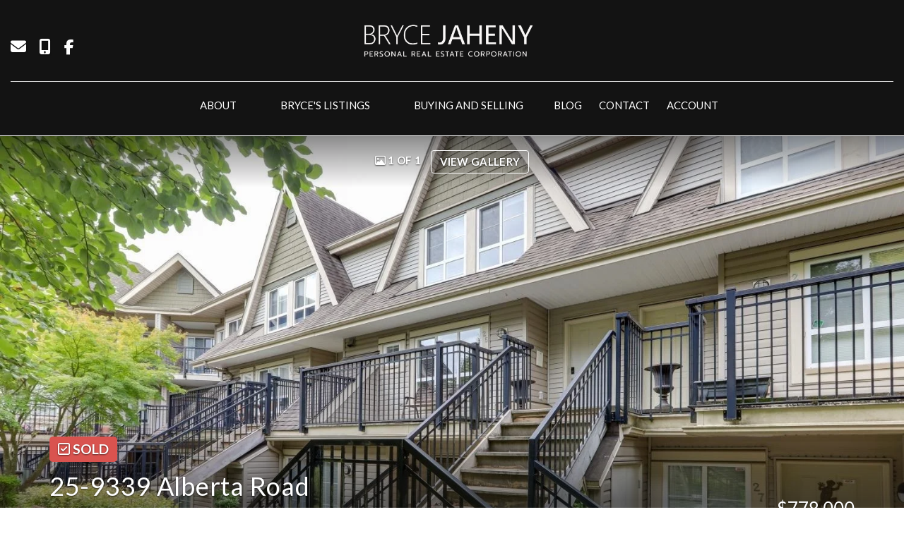

--- FILE ---
content_type: text/html; charset=utf-8
request_url: https://www.brycejaheny.com/listings/view/433064/richmond/mclennan/25-9339-alberta-road
body_size: 8503
content:
<!DOCTYPE html>
<html>
<head>
<meta charset="utf-8">
<meta name="viewport" content="width=device-width, initial-scale=1, user-scalable=no">
<meta name="format-detection" content="telephone=no" />




  <link href="https://s.realtyninja.com/static/media/blank-favicon.ico" rel="icon" type="image/x-icon" />

  <meta name="google-site-verification" content="UnOwXPxKg1uhv7Z_5zQvlF5sk3nPVycKIWhfDR6M1dM" />
    <meta name="description" content="Beautiful &quot;TRELLAINE&quot; well maintained, facing private yard on the quiet side of the complex. Great layout with 3 bedrooms + den and 2 full bath. Richmond central location ..." />
    <meta name="keywords" content="Townhouse, Richmond, McLennan, listing, listings, mls, real estate, 25-9339 Alberta Road" />
  <title>25-9339 Alberta Road - Richmond Townhouse, 3 Bedrooms  - Bryce Jaheny</title>

<meta property="og:url" content="https://www.brycejaheny.com/listings/view/433064/richmond/mclennan/25-9339-alberta-road"/>
  <meta property="og:image" content="https://s.realtyninja.com/static/images/listings/med/7459_l15365d09_pic_12.jpeg" />
    <meta property="og:title" content="25-9339 Alberta Road - Richmond Townhouse, 3 Bedrooms  - Bryce Jaheny"/>
    <meta property="og:description" content="Beautiful &quot;TRELLAINE&quot; well maintained, facing private yard on the quiet side of the complex. Great layout with 3 bedrooms + den and 2 full bath. Richmond central location ..." />





  <link rel="canonical" href="https://www.brycejaheny.com/listings/view/433064/richmond/mclennan/25-9339-alberta-road" />

    <link rel="stylesheet" type="text/css" href="https://s.realtyninja.com/static/rev-06237237/damascus/css/bootstrap-3.4.1.min.css" />
    <link rel="stylesheet" type="text/css" href="https://s.realtyninja.com/static/rev-06237237/css/prod/damascus/common-core.min.css" />
    <link rel="stylesheet" type="text/css" href="https://s.realtyninja.com/static/rev-06237237/css/prod/damascus/common-fancybox.min.css" />
    <link rel="stylesheet" type="text/css" href="https://s.realtyninja.com/static/rev-06237237/css/prod/damascus/common-swiffy.min.css" />
    

    <link href="https://fonts.gstatic.com" rel="preconnect" crossorigin>
    <link rel="stylesheet" type="text/css" href='https://fonts.googleapis.com/css?family=Montserrat:400,700|Raleway:400,400italic,600,600italic,700,700italic' />
    <script src="https://kit.fontawesome.com/b0c3eb69bf.js" crossorigin="anonymous" async></script>
    <link rel="stylesheet" type="text/css" href="https://s.realtyninja.com/static/rev-06237237/css/jquery-ui.min.css" />
    <link rel="stylesheet" type="text/css" href="/customcss/1765821096" />  

    <script src="https://s.realtyninja.com/static/rev-06237237/damascus/js/jquery-3.1.1.min.js"></script>
    <script src="https://s.realtyninja.com/static/rev-06237237/damascus/js/jquery-ui-1.12.1.min.js"></script>
    <script src="https://s.realtyninja.com/static/rev-06237237/damascus/js/bootstrap-3.4.1.min.js"></script>

    
      <script src="https://s.realtyninja.com/static/rev-06237237/js/llsdk-1.23.36/index.umd.js" defer></script>
    
    <script src="https://s.realtyninja.com/static/rev-06237237/js/prod/damascus/common-utils.min.js"></script>
    <script src="https://s.realtyninja.com/static/rev-06237237/js/prod/damascus/common-core.min.js" jsdata='{"theme":"katana","sitename":"brycejaheny","domain":"brycejaheny.com","mapbox_key":"pk.eyJ1IjoicmVhbHR5bmluamFjb20iLCJhIjoiY2wydGsycDVjMDM5bjNjcXZycHdpZ3ZkeCJ9.-VrUrsjBxCBpcSJdUd0xgA","siteid":7459,"blog_url":"blog-main","is_damascus":1,"pagetype":"listing_detail_view","static_url":"https://s.realtyninja.com"}'></script>
    <script src="https://s.realtyninja.com/static/rev-06237237/js/prod/damascus/common-fancybox.min.js"></script>
    
    <script src="https://s.realtyninja.com/static/rev-06237237/js/prod/damascus/common-jemplates.min.js"></script>






  <!-- Custom Header Code --><link href="https://fonts.googleapis.com/css?family=Lato:300,400,600,700&display=swap" rel="stylesheet">
 <link rel="stylesheet" href="https://cdn.jsdelivr.net/npm/animate.css@3.5.2/animate.min.css">
<script src="https://cdnjs.cloudflare.com/ajax/libs/wow/1.1.2/wow.js"></script>

<script>
	new WOW().init();
</script>

<!-- Facebook Pixel Code -->
<script>
!function(f,b,e,v,n,t,s)
{if(f.fbq)return;n=f.fbq=function(){n.callMethod?
n.callMethod.apply(n,arguments):n.queue.push(arguments)};
if(!f._fbq)f._fbq=n;n.push=n;n.loaded=!0;n.version='2.0';
n.queue=[];t=b.createElement(e);t.async=!0;
t.src=v;s=b.getElementsByTagName(e)[0];
s.parentNode.insertBefore(t,s)}(window,document,'script',
'https://connect.facebook.net/en_US/fbevents.js');
fbq('init', '756865431514698');
fbq('track', 'PageView');
</script>
<noscript>
<img height="1" width="1"
src="https://www.facebook.com/tr?id=756865431514698&ev=PageView
&noscript=1"/>
</noscript>
<!-- End Facebook Pixel Code -->

<!--
<script type="text/javascript">
$(document).ready(function(){
$( "#header-contact" ).after( "<a href='/townhouses' class='header-button'>SOUTH SURREY TOWNHOUSES</a>" );
});
-->

</script>



</head>
    


  <body class="listing-local katana  full_katana R2618461   damascus  bootstrap_theme rebgv  katana listing_detail_view sold "  id="body">

  <!-- Custom Body Code --><div style="display:none;">

  <div class="price-container container">
    <div class="row">
      <div>
        <!-- Nav tabs -->
        <div class="card">
          <div class="rn-align-center"><br><br><h2 class="header2">FIND YOUR NEXT TOWNHOUSE</h2><br></div>
          <ul id="myTab2" class="nav nav-tabs" role="tablist">
            <li role="presentation" class="active"><a href="#price2" aria-controls="price2" role="tab" data-toggle="tab" aria-expanded="true">SEARCH BY PRICE</a></li>
            <li role="presentation" class=""><a href="#bedrooms2" aria-controls="bedrooms2" role="tab" data-toggle="tab" aria-expanded="false">SEARCH BY BEDROOMS</a></li>
            <li role="presentation" class=""><a href="#style3" aria-controls="style3" role="tab" data-toggle="tab" aria-expanded="false">SEARCH BY STYLE</a></li>

          </ul>

          <!-- Tab panes -->
          <div class="tab-content">
            <div role="tabpanel" class="tab-pane active" id="price2">
              <ul class="citylist">
                <!--<li><a href="/Under-600k">Under $600k</a></li>
                <li><a href="/600-700k">600-700k</a></li>
                <li><a href="/700-800k">700-800k</a></li>
                <li><a href="/800-900k">800-900k</a></li>
                <li><a href="/900-1M">900-1M</a></li>
                <li><a href="/1M">1M+</a></li>
                <li><a href="/open-house-t">Open Houses</a></li>-->          
                <li><a href="/under-800k">Under $800k</a></li>
                <li><a href="/800-900k">800-900k</a></li>
                <li><a href="/900-1M">900k-1M</a></li>
                <li><a href="/1M-1.1M">1M-1.1M</a></li>
                <li><a href="/1.1m-1.2m">1.1M-1.2M</a></li>
                <li><a href="/1.2m">1.2M+</a></li>
                <li><a href="/open-house">Open Houses</a></li>
              </ul>
            </div>
            <div role="tabpanel" class="tab-pane" id="bedrooms2">
              <ul class="citylist">
                <li><a href="/2-bedroom-units">2 bedroom units</a></li>
                <li><a href="/3-bedroom-units">3 bedroom units</a></li>
                <li><a href="/4-bedrooms-or-more">4 bedrooms or more</a></li>
                <li><a href="/open-house-t">Open Houses</a></li>
              </ul>
            </div>
            <div role="tabpanel" class="tab-pane" id="style3">
              <ul class="citylist">
                <li><a href="/1-story">1 story</a></li>
                <li><a href="/2-story">2 story</a></li>
                <li><a href="/2-story-with-basement">2 story with basement</a></li>
                <li><a href="/3-story">3 story</a> </li>
                <li><a href="/Master-on-the-main">Master on the main</a></li>
                <li><a href="/open-house-t">Open Houses</a></li>
              </ul>
            </div>
          </div>
        </div>
      </div>
    </div>
  </div>
</div>

<div style="display:none;">
  <span class="tiny prec-title">Personal Real Estate Corporation</span>
</div>


<div class="clear"></div>

   




  <section data-uid="" data-widgetid="433064" id="rn-433064" class="header-section section-short-header ">

  

  
    
  
  

  



  <header class="header-top">

    <div class="navbar-wrapper  rn-invert-colors" style="background-color:#131313;">

    
        <div class="container-fluid navbar-container">  
    

            <nav class="navbar navbar-default navbar-transparent" role="navigation" id="navbar-main">      

            <button type="button" class="navbar-toggle collapsed" data-toggle="collapse" data-target="#navbar">
              <span class="sr-only">Toggle navigation</span>
              <span class="icon-bar"></span>
              <span class="icon-bar"></span>
              <span class="icon-bar"></span>
            </button>

            
                <div class="container-fluid">       
            

                
                    <div class="navbar-header navbar-header-centered">  
                

                <div class="navbar-brand">
                  <div class="">
                    
                      <a href="/"><img class="BE_image" contenteditable="false" src="https://s.realtyninja.com/static/media/med/7459_84253ef8_logo.png" style="opacity: 1;" /></a>
                    
                  </div>
                </div>

                <!-- <a class="navbar-brand" href="/">
                <h3>Bryce Jaheny</h3>REAL BROKER</a> -->

                </div>

            
                <div id="header-contact">
            

              <span class="header-contact-details">                  <span class="header-contact-email">
                    <a href="mailto:sold@brycejaheny.com">
                      <i class="fa fa-envelope"></i> EMAIL                      
                    </a>
                  </span>                  <span class="header-contact-mobile">
                    <a href="tel:+1-(604) 307-0408">
                      <i class="fa fa-mobile"></i> (604) 307-0408                    </a>
                  </span>              </span>
              <span class="header-contact-social">                  <a href="#" target="_blank" title="Facebook">
                    <span class="fa-stack fa-lg">
                      <i class="fa fa-circle fa-stack-2x"></i>
                      <i class="fa fa-brands fa-facebook fa-stack-1x"></i>
                    </span>
                  </a>                                                                                                                
               </span>
               

              </div>

            
                <div id="navbar" class="navbar-collapse collapse navbar-centered">
                    <ul class="nav navbar-nav navbar-nav-centered">
            

            
  
        <li class="dropdown ">
            <a href="#" class="dropdown-toggle" data-toggle="dropdown" role="button">
                About <span class="caret"></span>
            </a>
            <ul class="dropdown-menu" role="menu">
              
                
                  <li class="">
                      <a href="/about">
                        Meet Bryce
                      </a>
                  </li>
                
              
                
                  <li class="">
                      <a href="/testimonials">
                        Testimonials
                      </a>
                  </li>
                
              
            </ul>
    
    

  
        <li class="dropdown ">
            <a href="#" class="dropdown-toggle" data-toggle="dropdown" role="button">
                Bryce&#39;s Listings <span class="caret"></span>
            </a>
            <ul class="dropdown-menu" role="menu">
              
                
                  <li class="">
                      <a href="/featured-listings">
                        Featured Listings
                      </a>
                  </li>
                
              
                
                  <li class="">
                      <a href="/sold-listings">
                        Sold Listings
                      </a>
                  </li>
                
              
            </ul>
    
    

  
        <li class="dropdown ">
            <a href="/buying-and-selling" class="dropdown-toggle" data-toggle="dropdown" role="button">
                Buying and Selling <span class="caret"></span>
            </a>
            <ul class="dropdown-menu" role="menu">
              
                
                  <li class="">
                      <a href="/buying">
                        Buying a Home
                      </a>
                  </li>
                
              
                
                  <li class="">
                      <a href="/marketing">
                        Selling Your Home
                      </a>
                  </li>
                
              
                
                  <li class="">
                      <a href="/free-home-evaluation">
                        Free Home Evaluation
                      </a>
                  </li>
                
              
                
                  <li class="">
                      <a href="/mortgage-payment-calculator">
                        Mortgage Payment Calculator
                      </a>
                  </li>
                
              
            </ul>
    
    

  
    
      <li class="">
        <a href="/blog-main">
          Blog
        </a>
      </li>
    
    
    

  
    
      <li class="">
        <a href="/contact">
          Contact
        </a>
      </li>
    
    
    
  
<li id="account_login_link_nav_item">      <a id="account_login_link" href="/account/register" class="account boxlink">      Account </a>
</li>












                

                
                
              </ul>
            </div>

            </div>
        </nav>

      </div>
    </div>
  </header>

</section>





  
      <section class="listing-hero">
    <div id="bg-fade-carousel" class="carousel slide carousel-fade listing-hero-carousel" data-ride="carousel" data-interval="false">
      <div class="carousel-inner" role="listbox">
        
            <div class="item slide active" style="background-image:url('https://s.realtyninja.com/static/images/listings/hd/7459_l15365d09_pic_12.jpeg');">
              <div class="listing-photo-lightbox-link">
                <span class="listing-photo-count"><i class="fa fa-photo"></i> 1 of 1</span>
                <a href="https://s.realtyninja.com/static/images/listings/hd/7459_l15365d09_pic_12.jpeg" class="fancybox-thumb btn" rel="photo-gal-lightbox" title="">View Gallery</a>
              </div>
            </div>
	
	

      </div>
  </div>
</section>

  





  
  
  


<section class="listing-main-info has-listing-tag">

  <div class="container">
    <div class="row">
      <div class="col-lg-9 col-md-9 col-sm-9 col-xs-12">
      
      
         <div class="listing-tag label label-danger">
          <i class="fa fa-check-square-o"></i> <span>SOLD</span>
        </div>
        

         
        <h1>25-9339 Alberta Road</h1>
        <h3>
          Townhouse
          
          
          
          in McLennan, Richmond
        </h3>
      </div>
      <div class="col-lg-3 col-md-3 col-sm-3 col-xs-12">
        
            <div class="listing-main-info-price">$778,000</div>
        
      </div>
    </div>
  </div>
</section>


<section class="content-section section-listing-details">
  <div class="listing-details-container">
    <div class="container">
      <div class="listing-secondary-info-and-cta-container">
        <div class="row">
          <div class="col-lg-6 col-md-6 col-sm-12 col-xs-12">
            <ul class="listing-secondary-info">
              <li id="listing-details-header-beds">3 Beds</li>
              <li id="listing-details-header-baths">2 Baths</li>
                <li id="listing-details-header-sqft">1,184 Sq. Ft.</li>
              <li id="listing-details-header-built">Built 2004</li>
            </ul>
          </div>
          <div class="col-lg-6 col-md-6 col-sm-12 col-xs-12">
            <div class="listing-ctas-main">
            </div>
          </div>
        </div> 
      </div>
      <div class="listing-main-content-container">
        <div class="row">
          <div class="col-lg-8 col-md-8 col-sm-8 col-xs-12">
            

            

            
            
            
              <div class="listing-detail-description">
                <span style="font-family: tahoma; font-size: 10px; font-weight: 700; background-color: rgb(255, 255, 255);">Beautiful "TRELLAINE" well maintained, facing private yard on the quiet side of the complex. Great layout with 3 bedrooms + den and 2 full bath. Richmond central location, walking distance to McNeil & Anderson French Immersion schools, green park just right across, bus and shopping nearby. with upgrades of laminate flooring throughout and updated paints. Keep very clean by original owner and move-in condition. Strata fee includes gas and hot water. Excellent for 1st time buyer and investors! Shows great. 1 parking include under building and elevator back to ground level, very close to unit. Please book your showing. Saturday Sep 18, 2011 Public Open House 2-4 pm, Sun 19, public open 12-2pm</span>

                
              </div>
            
            <div class="listing-detail-info-list-container">

              <div class="listing-detail-info-tab-container">

                <ul class="nav nav-tabs" role="tablist">
                  <li class="active"><a href="#listing-details-tab" role="tab" data-toggle="tab"><i class="fa fa-list"></i> Details</a></li>
                  
		    <li><a href="#listing-neighbourhood-tab" role="tab" data-toggle="tab"><i class="fa fa-map-signs"></i> Neighbourhood</a></li>
		  
                </ul>

                <!-- Tab content -->
                <div class="tab-content">
                  <!-- First tab -->
                  <div class="tab-pane fade in active" id="listing-details-tab">



              <div class="listing-detail-idx-table">



                  
                  <div id="rn-address" class="idx-table-item">
                    <div class="idx-table-cell idx-table-cell-label">
                       Address
                    </div>
                    <div class="idx-table-cell idx-table-cell-value">
                       25-9339 Alberta Road
                    </div>
                  </div>
                  
                  
                    
                        
                        <div id="rn-listprice" class="idx-table-item">
                         <div class="idx-table-cell idx-table-cell-label">
                            List Price 
                         </div>
                         <div class="idx-table-cell idx-table-cell-value">
                            $778,000
                         </div>
                        </div>
                        
                    
                    
                    
                    
                    
                    
                    
                  
                  
                  
                    
                    
                    
                  
                  
                  
                    <div id="rn-typeof_dwelling" class="idx-table-item">
                     <div class="idx-table-cell idx-table-cell-label">
                        Type of Dwelling
                     </div>
                     <div class="idx-table-cell idx-table-cell-value">
                        Townhouse
                     </div>
                    </div>
                  
                  
                  
                  
                  <div id="rn-transaction-type" class="idx-table-item">
                     <div class="idx-table-cell idx-table-cell-label">
                        Transaction Type
                     </div>
                     <div class="idx-table-cell idx-table-cell-value">
                        Sale
                     </div>
                    </div>
                  
                  
                  <div id="rn-area" class="idx-table-item">
                     <div class="idx-table-cell idx-table-cell-label">
                        Area
                     </div>
                     <div class="idx-table-cell idx-table-cell-value">
                        Richmond
                     </div>
                    </div>
                  
                  
                    <div id="rn-subarea" class="idx-table-item">
                     <div class="idx-table-cell idx-table-cell-label">
                        Sub-Area
                     </div>
                     <div class="idx-table-cell idx-table-cell-value">
                       McLennan
                     </div>
                    </div>
                  
                  

                  
                  
                  <div id="rn-bedrooms" class="idx-table-item">
                     <div class="idx-table-cell idx-table-cell-label">
                        Bedrooms
                     </div>
                     <div class="idx-table-cell idx-table-cell-value">
                        3
                     </div>
                    </div>
                  
                  
                  
                  
                  
                  
                    <div id="rn-bathrooms" class="idx-table-item">
                     <div class="idx-table-cell idx-table-cell-label">
                        Bathrooms
                     </div>
                     <div class="idx-table-cell idx-table-cell-value">
                        2
                     </div>
                    </div>
                  
                  
                  
                    <div id="rn-sqft" class="idx-table-item">
                     <div class="idx-table-cell idx-table-cell-label">
                        Floor Area
                     </div>
                     <div class="idx-table-cell idx-table-cell-value">
                        1,184 Sq. Ft.
                     </div>
                    </div>
                  
                  
                  
                  
                  
                  
                  
                  
                  
                  
                  
                  
                  
                  
                  
                  
                  
                  
                  
                  
                  
                  
                  
                  
                  
                    <div id="rn-year_built" class="idx-table-item">
                     <div class="idx-table-cell idx-table-cell-label">
                        Year Built
                     </div>
                     <div class="idx-table-cell idx-table-cell-value">
                        2004
                     </div>
                    </div>
                  
                  
                  
                  
                  
                  

                  
                    <div id="rn-mlsnumber" class="idx-table-item">
                     <div class="idx-table-cell idx-table-cell-label">
                        MLS&reg; Number
                     </div>
                     <div class="idx-table-cell idx-table-cell-value">
                        R2618461
                     </div>
                    </div>
                  
                  
                  
                    <div id="rn-brokerage" class="idx-table-item">
                     <div class="idx-table-cell idx-table-cell-label">
                        Listing Brokerage
                     </div>
                     <div class="idx-table-cell idx-table-cell-value">
                      Sutton Group - 1st West Realty
                      
                       
                     </div>
                    </div>
                  
                  
                  
                  
                  
                  
                  
                  
                  
                  
                  
                  
                  
                  
                  
                  
                  
                  
                  
                  
                  
                  
                  
                  
                  
                  
                  
                  
                  
                  
                  
                  
                  
                  
                  
                  
                  
                  
                  
                  
                  
                  
                  
                  
                  
                  
                  
                  
                  
                  
                  
                  
                  
                  
                  
                  
                  
                  
                  
                  
                  
                  
                  
                  
                  
                  
                  
                  
                  
                  
                  
                  
                  
                  
                  
                  
                  
                  
                  
                  
                  
                  
                  
                  
                  
                  
                  
                  
                  
                  
                  
                  
                  
                  
                  
                  
                  
                  
                  
                  
                  
                  
                  
                  
                  
                  
                  
                  
                  
                  
                  
                  
                  
                  
                  
                
		  <div class="clearfix"></div>
              </div>

		  </div>
		  

		  <!-- Second tab -->
		  
		    <div class="tab-pane fade" id="listing-neighbourhood-tab">
		    </div>
		  
          </div>

          </div><!-- close tab container -->


              
            </div>
            <div class="clearfix"></div>
              
          </div>
          <div class="col-lg-4 col-md-4 col-sm-4 col-xs-12">
          <div class="listing-secondary-content-container">

            
            
          
            <div class="listing-other-actions-container">
              
                

              
                <a id="currency-converter-cta" class="btn btn-default" href="#" data-dialog-content-url="/currency-converter?price=778000" role="button"><i class="fa fa-money"></i>Currency converter</a>
              

              <a class="btn btn-default a2a_dd a2a_target a2a_cta" href="https://www.addtoany.com/share" role="button"><i class="fa fa-share-alt"></i> Share Property</a>
            </div>
            
            <div data-latitude="49.1660" data-longitude="-123.1210" class="listing-views-container">
              <ul class="nav nav-tabs" role="tablist">
                <li role="presentation" class="active"><a id="map_view_trigger" href="#map_view" role="tab" data-toggle="tab"><i class="fa fa-map-marker"></i> Map</a></li>
                <li role="presentation"><a id="street_view_trigger" href="#street_view" role="tab" data-toggle="tab"><i class="fa fa-street-view"></i> Street</a></li>
              </ul>
              <div class="tab-content">
                <div role="tabpanel" class="tab-pane active" id="map_view" style="">

		  

  

<div id="map-container"> 
  <div id="start-map" style="background-image: url('https://s.realtyninja.com/map/49.16598740000001,-123.1209817');  background-size: cover;"></div>
  <div id="map_view_target"></div> 
</div>


                  <span class="view_google_maps_link">
                      
                        <a href="https://www.google.com/maps/search/?api=1&query=49.16598740000001,-123.1209817" target="_blank">View on Google Maps</a>
                      
                    </span>
                  </div>
                  <div role="tabpanel" class="tab-pane" id="street_view">
                  </div>
              </div>
            </div>
            <div id='ws-walkscore-tile'></div>
          
            </div>
          </div>
        </div>
      </div>
    </div>
  </div>
</section>




<section data-uid="" data-widgetid="" id="rn-" class="footer-section  rn-invert-colors " style="background-color:#2f2f2f;">


  
    

  
  
    
  

  

      
    <!--footer editarea test-->
  <div class="rn-content-block section-custom-footer">
        <div class="container">
          <div class="row">
            <div class="col-lg-12 col-md-12 col-sm-12 col-xs-12">
              
                
              
            </div>
          </div>
        </div>
      </div>
  <!--end of footer editarea test-->

  
  <footer id="footer-disclaimer">
    <div class="container">
      <div class="row">
        <div class="col-lg-9 col-md-9"><img alt="MLS® Logo" src="https://s.realtyninja.com/static/images/common/mls_logo_large.png" class="mls_logo_footer">
            <p>This representation is based in whole or in part on data generated by the Chilliwack & District Real Estate Board, Fraser Valley Real Estate Board or Greater Vancouver REALTORS® which assumes no responsibility for its accuracy - Listing data updated on January 19, 2026.</p>
        </div>
        <div class="col-lg-3 col-md-3">
          <p class="powered-by-realtyninja"><a href="https://www.realtyninja.com?ref=rnwebsitefooter" target="_blank"><span style="display:block !important; visibility:visible !important;">
            
              Real Estate Website by RealtyNinja
            
            </span>
          </a></p>
          <p class="privacy-policy"><a href="/privacy">Privacy Policy</a></p>
        </div>
      </div>
    </div>
  </footer>
</section>


<script>
  
  var latitude=$("div[data-latitude]").data("latitude"),longitude=$("div[data-longitude]").data("longitude");if(latitude&&longitude)var ws_wsid="3c29105a68a939531c22e84d304b67d3",ws_lat=latitude,ws_lon=longitude,ws_format="tall",ws_width="100%",ws_height="400";
</script>
    <script async src="https://s.realtyninja.com/static/rev-06237237/js/prod/add2any.min.js"></script>


  <script type='text/javascript' src='https://www.walkscore.com/tile/show-walkscore-tile.php'></script>




    <script src="https://s.realtyninja.com/static/rev-06237237/js/prod/damascus/currency-converter.min.js" defer></script>



  <script>
   $(document).ready(function() {
     $(".calc-mort-cta").on("click", function(e) {
       e.preventDefault();
       mortcalcDialog(778000);
     });
   });

  </script>



    
    <script>
  $(function(){
    const globalOptions = {
     locale: "en",
     appearance: {
       theme: "day",
       variables: {
         "--ll-color-primary": "#fd3958",
         "--ll-color-primary-variant1": "#d5405b",
         "--ll-font-family": "Avenir, sans-serif"
       }
     }
    };

    function loadLocalContentSDK() {
     const ll = LLSDKsJS("e581ead01c3132c8695ff45095e106ce.d4229f8f-1503-4402-97dd-e2aefb877017", globalOptions);
     const sdkContainer = document.getElementById("listing-neighbourhood-tab");
     const sdkOptions = {
       lat: 49.16598740000001,
       lng: -123.1209817,
       marker : {
         lat: 49.16598740000001,
         lng: -123.1209817,
       }
     };
       const sdkInstance = ll.create("local-content", sdkContainer, sdkOptions);
     }

    $('a[data-toggle="tab"][href*="listing-neighbourhood-tab"]').one('shown.bs.tab', loadLocalContentSDK);
  });
</script>


   
<div class="scroll-top-wrapper ">
  <span class="scroll-top-inner">
    <i class="fa fa-2x fa-arrow-circle-up"></i>
  </span>
</div>


    


<!-- Carousel JS -->
<script type="text/javascript">
$(document).ready(function(){

     $("#bg-fade-carousel").carousel({
         interval : 5000,
         pause: "hover"
     });
     $("#testimonials-carousel").carousel({
         interval : 10000,
         pause: "hover"
     });

});
</script>
<!-- Back to Top JS -->

<script type="text/javascript">
$(function(){
  $(document).on( 'scroll', function(){
    if ($(window).scrollTop() > 1500) {
      $('.scroll-top-wrapper').addClass('show');
    } else {
      $('.scroll-top-wrapper').removeClass('show');
    }
  });
  $('.scroll-top-wrapper').on('click', scrollToTop);
});
function scrollToTop() {
  verticalOffset = typeof(verticalOffset) != 'undefined' ? verticalOffset : 0;
  element = $('body');
  offset = element.offset();
  offsetTop = offset.top;
  $('html, body').animate({scrollTop: offsetTop}, 500, 'linear');
}
</script>


<!-- FitVid JS -->

<script>
 $(document).ready(function(){
   $("body").fitVids({
     ignore: '.ignorevid',
     customSelector: "iframe[src^='http://www.vopenhouse.ca'], iframe[src^='https://www.vopenhouse.ca'], iframe[src^='http://www.seevirtual360.com'], iframe[src^='https://www.seevirtual360.com'], iframe[src^='http://my.matterport.com'], iframe[src^='https://my.matterport.com']"
   });
 });
</script>



<script type="text/javascript">
$('.carousel.slide').carousel();
</script>


<!-- Fancybox Options -->

<script>
$(document).ready(function() {
    $(".fancybox-thumb").fancybox({
      prevEffect  : 'fade',
      nextEffect  : 'fade',
      helpers : {
        title : {
          type: 'inside'
        },
        thumbs  : {
          width : 75,
          height  : 75,
          source : function( item ) {
              return item.href.concat('?height=75&dpr=2&optimize=high');
          }
        }
      }
    });
  
    $(".fancybox-launch-gallery").click(function() {
        $(".fancybox-thumb").eq(0).trigger('click');    
    });
  
});
</script>

<!-- Launch login based on param -->

<script>
$(document).ready(function() {
    var uri = new miuri(window.location.href);
    if (uri.query('login') == 1) {
      $("#account_login_link").trigger('click');
    } else if (uri.query('login') == 2) {
      $("#account_login_link").attr("href", '/account/login');
      $("#account_login_link").trigger('click');
    } else if (uri.query('ss') == 1) {
      var url = removeParameterFromUrl(location.href, 'ss');
      history.replaceState({}, document.title, url);
      $(".ss_subscribe:first").trigger('click');
    }
});
</script>



  <link href="https://api.mapbox.com/mapbox-gl-js/v3.10.0/mapbox-gl.css" rel="stylesheet">
  <script src="https://api.mapbox.com/mapbox-gl-js/v3.10.0/mapbox-gl.js"></script>





<!-- Custom Footer Code -->
 
   <script>
$('#myTab, #myTab2').tabCollapse({
    tabsClass: 'hidden-sm hidden-xs',
    accordionClass: 'visible-sm visible-xs'
});
</script>
<!--- hidden
<script>
$( ".byprice .rn-content-block " ).load( "/tab-source .price-container" );
$( ".byroom .rn-content-block " ).load( "/tab-source .bedroom-container" );
$( ".bystyle .rn-content-block " ).load( "/tab-source .style-container" );
$('.listing-bottom-form-container').append($('<div>').load('/tab-source .price-container'));
</script>
--->

<script>
$(".price-container").insertAfter(".listing-lead-form-container");
</script>

<script type="text/javascript">
$(document).ready(function(){
$( "#ws-walkscore-tile" ).after( "<img src='https://s.realtyninja.com/static/media/med/7459_6f4146e4_Area_map_for_website-01.png'>" );
});
</script>
<!-- Load Facebook SDK for JavaScript -->
      <div id="fb-root"></div>
      <script>
        window.fbAsyncInit = function() {
          FB.init({
            xfbml            : true,
            version          : 'v7.0'
          });
        };

        (function(d, s, id) {
        var js, fjs = d.getElementsByTagName(s)[0];
        if (d.getElementById(id)) return;
        js = d.createElement(s); js.id = id;
        js.src = 'https://connect.facebook.net/en_US/sdk/xfbml.customerchat.js';
        fjs.parentNode.insertBefore(js, fjs);
      }(document, 'script', 'facebook-jssdk'));</script>

      <!-- Your customer chat code -->
      <div class="fb-customerchat"
        attribution=setup_tool
        page_id="635837856554081"
  logged_in_greeting="Hi! How can we help you?"
  logged_out_greeting="Hi! How can we help you?">
      </div>

<script>
  $(".prec-title").insertAfter(".contact-info-name");
</script>
 

  </body>
</html>






--- FILE ---
content_type: text/css; charset=UTF-8
request_url: https://www.brycejaheny.com/customcss/1765821096
body_size: 2440
content:
.prec-title{margin-bottom:10px}.contact-info-name{margin-bottom:0!important}.numbers .rn-content-block{padding-bottom:150px;position:relative}#mls-search-form .col-lg-4:nth-child(3){display:none}.numbers .rn-content-block:after{content:"";background:rgb(255,255,255);width:100%;position:absolute;height:100px;bottom:0}a,.primary-color{color:#ff2600;transition:all .3s ease}.primary-background-color{background-color:#b50000;transition:all .3s ease}.blog-overview-wrapper .btn-outline{color:#4f8190;border-color:#ff2600;transition:all .3s ease}.primary-border-color{border-color:#ff2600;transition:all .3s ease}a:hover,a:focus{color:#222}.btn-primary:hover{background-color:#222}.section-heading h3,.header1,.header2,.header3,.header4,.header5,h1,h2,h3,h4,h5,.recent-blog-entry-date,#rn-98132,.header-contact-details,.navbar-default .navbar-nav>li>a,.hero-carousel .carousel-caption h1,h1,h2,h3,h4,h5,.header1,.header2,.header3,.header4,.header5,.section-heading h3,.listing-main-info h1,.blog-header-title-section .blog-entry-info,.blog-header-title-section h1,.blog-overview-wrapper,.blog-overview-wrapper h2{font-family:'Lato',sans-serif}body,.big-contact-form-wrapper,.small-contact-info-wrapper,.hero-carousel .carousel-caption .btn,.building-main-info-listings-count,.listing-detail-info-list-container,.listing-grid,.listing-list,.listing-main-info-price,.listing-secondary-info,.mls-search-controls-wrapper,.mls-search-controls-wrapper label,.search-results-table-view-wrapper,#footer-disclaimer,.recent-blog-entry-text,.blog-post-content .header1,.blog-post-content .header2,.blog-post-content .header3,.blog-post-content .header4,.blog-post-content .header5,.blog-post-content h1,.blog-post-content h2,.blog-post-content h3,.blog-post-content h4,.blog-post-content h5,.blog-header-title-section .blog-entry-info,.blog-post-content,.blog-overview-wrapper,.blog-overview-wrapper h2{font-family:'Lato',sans-serif}.home-banner .hero-carousel .slide{min-height:0;height:auto;padding:300px 0 50px}.home-banner .slide:after{content:'';position:absolute;top:0;bottom:0;left:0;right:0;background:rgba(0,0,0,.2);z-index:-1}.home-banner .carousel-caption{position:relative;display:block;margin:0 auto;top:-100px;right:0;left:0;bottom:0}.hero-carousel .carousel-caption h1{font-weight:600}.hero-carousel .carousel-inner .rn-invert-colors .btn{color:#fff;border-color:transparent;background-color:#b50000;border-radius:10px;letter-spacing:5px;transition:all .2s ease-in-out}body.townhouses .header-button{display:none}.navbar .container-fluid{display:inherit}.container-fluid:before,.container-fluid:after{display:table}#header-contact{display:none}.header-button{background-color:#b50000;padding:15px 35px;border-radius:10px;z-index:999;transition:all .2s ease-in-out;margin:20px auto;width:300px;display:none;text-align:center}.header-button:hover,.hero-carousel .btn:hover{color:#fff!important;background-color:#212121!important}.rn-invert-colors .navbar-default .navbar-nav>li>a{font-weight:400}#navbar{border-top:1px solid #dedede}.navbar-brand img{width:250px!important;height:85px!important;background-image:url(https://s.realtyninja.com/static/media/med/7459_0b33449a_Bryce_Jaheny_PREC_2022_linear.png);background-size:contain;background-repeat:no-repeat;background-position:center}.quick-mls-search-controls-wrapper .btn,.custom-button a{padding:8px;background-color:#b50000;border:transparent;border-radius:5px;transition:all .2s ease-in-out;color:white}.custom-button a{padding:15px 35px}.quick-mls-search-controls-wrapper .btn:hover,.custom-button a:hover{background-color:#212121}.featured-boxes .row>div{background-size:cover;background-position:center;min-height:350px;border:1px solid #fff}.featured-boxes a{color:#fff;font-size:28px;letter-spacing:2px;text-transform:uppercase;width:100%;height:100%;position:absolute;display:flex;justify-content:center;align-items:center;background-color:rgba(0,0,0,.5);transition:all .2s ease-in-out}.featured-boxes a:hover{color:#fff;background-color:rgba(0,0,0,.8)}.featured-boxes .rn-col-1-3{background-image:url(https://s.realtyninja.com/static/media/med/7459_8b081552_1.jpg)}.featured-boxes .rn-col-2-3{background-image:url(https://s.realtyninja.com/static/media/med/7459_d01bc289_2.jpg)}.featured-boxes .rn-col-3-3{background-image:url(https://s.realtyninja.com/static/media/med/7459_b01fa301_3.jpg)}.numbers{font-size:20px;font-weight:600;color:#fff}.numbers h1{font-size:42px;color:#b50000;background-color:#fff;border-radius:150px;height:150px;width:150px;margin:20px auto;display:flex;align-items:center;justify-content:center;transition:all .2s ease-in-out}.numbers h1:hover{transform:scale(1.1)}.footer-section,.footer-section .rn-content-block{padding-top:0;padding-bottom:0}.working-section .rn-col-2-2{background:rgba(0,0,0,.6);padding:40px;box-sizing:border-box}.rn-invert-colors .btn{color:#fff}.cta-form .row{text-align:center;display:flex;justify-content:center}.cta-form .small-divider{margin:20px auto}.cta-form .col-lg-5{display:none}.cta-form .col-lg-6{width:100%;max-width:600px;background-color:rgba(181,0,0,.8);padding:40px}.page-title h1{text-align:center}#myTab,.citylist{padding-left:0!important}.map-holder img{height:auto!important;width:auto!important}.nav-tabs{border-bottom:2px solid #DDD;display:flex;justify-content:space-between}.nav-tabs>li{float:none;margin-bottom:-1px;width:100%;text-align:center}.nav-tabs>li.active>a,.nav-tabs>li.active>a:focus,.nav-tabs>li.active>a:hover{border-width:0}.nav-tabs>li>a{border:none;color:#666}.nav-tabs>li.active>a,.nav-tabs>li>a:hover{border:none;color:#b50000!important;background:transparent}.nav-tabs>li>a::after{content:"";background:#b50000;height:2px;position:absolute;width:100%;left:0;bottom:-1px;transition:all 250ms ease 0s;transform:scale(0)}.nav-tabs>li.active>a::after,.nav-tabs>li:hover>a::after{transform:scale(1)}.tab-nav>li>a::after{background:#21527d none repeat scroll 0% 0%;color:#fff}.tab-pane{padding:15px 0}.tab-content{padding:20px}.card{margin:40px auto}.panel-default>.panel-heading{text-align:center}.citylist{display:grid;grid-template-columns:1fr;list-style-type:none}.citylist li{list-style:none;background-color:#f2f2f2;margin-bottom:20px;border-radius:5px}.citylist a,.type-button a{width:100%;display:flex;justify-content:center;align-items:center;background-color:#f2f2f2;border-radius:5px;color:#666;padding:20px;text-align:center;height:100%}.citylist a:hover,.type-button a:hover{background-color:#dedede}.marketing-section img{width:100%;height:100%;object-fit:cover}.marketing-section .rn-align-left{padding:40px!important;display:flex;flex-direction:column;justify-content:center;vertical-align:middle;height:100%}.marketing-section{font-size:18px;line-height:24px}.contact-info-contact-image{max-width:200px}@media only screen and (min-width :480px){.home-banner .hero-carousel .slide{min-height:0;height:auto;padding:350px 0 200px}}@media only screen and (min-width :768px){.working-section .rn-col-2-2{padding:40px 80px}.working-section .rn-content-block{padding-bottom:0}#mls-search-form .col-lg-4{width:50%}.marketing-section .row{display:flex}.marketing-section .row>div{min-height:400px}.home-banner .carousel-caption{text-align:left;left:10%}.home-banner .hero-carousel .slide{min-height:0;height:auto;padding:400px 0 50px}.citylist{display:grid;grid-template-columns:1fr 1fr;list-style-type:none;column-gap:20px}}@media only screen and (min-width:992px){.home-banner .carousel-caption{top:0}.home-banner .hero-carousel .slide{padding:300px 40px 200px}.home-banner .slide1:before{width:500px;height:550px}.home-banner .carousel-caption{text-align:left;left:0}.featured-listing-info-container h4 a{color:#222}.header-button{margin:auto;width:auto;display:initial;position:absolute;right:15px;top:35px}#header-contact{position:absolute;top:35px;left:15px;display:initial}#header-contact a{font-size:0}#header-contact .fa{font-size:22px}#header-contact .fa-stack-2x{display:none}.fa-stack-1x{color:#fff!important}.header-contact-social{position:absolute;top:-6px}.header-contact-phone{margin-left:5px;margin-top:2px}.citylist{display:grid;grid-template-columns:1fr 1fr 1fr;list-style-type:none;column-gap:20px}.marketing-section .rn-align-left{padding:100px!important}}@media only screen and (min-width :1200px){.home-banner .carousel-caption{max-width:1140px}.citylist{display:grid;grid-template-columns:1fr 1fr 1fr;list-style-type:none}.customsearch .header3{position:absolute;float:left;top:40%;left:50%;transform:translate(-50%,-50%);color:#fff;font-weight:400}}@media only screen and (max-width:1223px){}@media screen and (max-width:959px){}@media screen and (max-width:767px){.image-right .row{display:flex;flex-direction:column-reverse}}@media screen and (max-width:479px){}